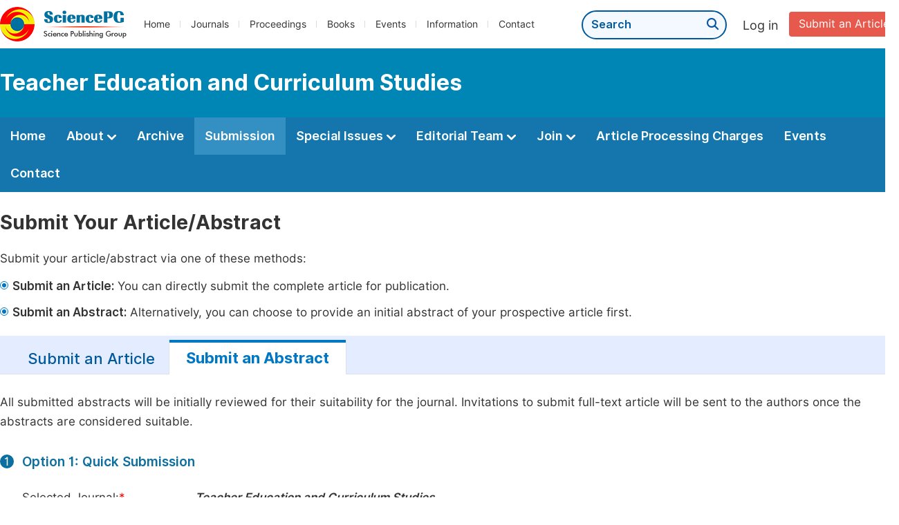

--- FILE ---
content_type: text/html;charset=UTF-8
request_url: http://tecsjournal.org/submit-an-abstract
body_size: 35722
content:
<!doctype html>
<html>
<head>
	<title>Submission:: Teacher Education and Curriculum Studies:: Science Publishing Group</title>
	<meta name="description" content="Read the latest articles of Teacher Education and Curriculum Studiesat Science Publishing Group.">
	<meta name="Keywords" content="Teacher Education and Curriculum Studies">
	<head>
    
    
      <meta charset="utf-8">
      <link rel="stylesheet" type="text/css" href="/css/font.min.css?v=20251225090855">
      <link rel="stylesheet" type="text/css" href="/css/common.min.css?v=20251225090855">
      <link rel="stylesheet" type="text/css" href="/css/selectJournalForm.min.css?v=20251225090855">
      <link rel="stylesheet" href="/css/all.min.css?v=20251225090855">
      <script src="/js/jquery-1.11.3.min.js?v=20251225090855"></script>
      <script src="/js/clipboard/clipboard.min.js?v=20251225090855"></script>
      <script src="/js/common.min.js?v=20251225090855"></script>
      <script src="/js/ResizeSensor.js?v=20251225090855"></script>
      <script src="/js/sticky-sidebar.js?v=20251225090855"></script>
      <script src="/js/customsize-validate.min.js?v=20251225090855"></script>

      <script src="/ajax/libs/layer/layer.min.js?v=20251225090855"></script>
      <script src="/ajax/libs/layer/lang/en.min.js?v=20251225090855"></script>
    
    <link rel="stylesheet" type="text/css" href="/journal/css/journal_common.min.css?v=20251225090855">
    <script src="/js/layout/decorator_single_journal.min.js?v=20251225090855"></script>
  
</head>
	<script src="/js/jquery-ui/jquery-ui.min.js?v=20260116032401"></script>
	<link rel="stylesheet" type="text/css" href="/js/jquery-ui/jquery-ui.min.css?v=20260116032401">
	<link rel="stylesheet" type="text/css" href="/submission/css/submission_style.min.css?v=20260116032401">
	<link rel="stylesheet" type="text/css" href="/submission/css/journal_submission.min.css?v=20260116032401">
	<script src="/submission/js/submission.min.js?v=20260116032401"></script>
</head>

<body>


  <script type="text/javascript">
    if (isShowFeedback()) {
      $(".problem_feedback").show();
    }
  </script>
  <div class="header">
    <div class="spg_item">
      <div class="content clearfix">
        <div class="logo left">
          <a href="http://www.sciencepg.com/" target="_blank"><img src="/img/logo.png"></a>
        </div>
        <div class="spg_nav left">
          <ul>
            <li class="left">
              <a href="http://www.sciencepg.com/" target="_blank">Home</a>
            </li>
            <li class="left">
              <a href="http://www.sciencepg.com/journals/browse-by-subject" target="_blank">Journals</a>
            </li>
            <li class="left">
              <a href="http://www.sciencepg.com/proceedings" target="_blank">Proceedings</a>
            </li>
            <li class="left">
              <a href="http://www.sciencepg.com/books" target="_blank">Books</a>
            </li>
            <li class="left">
              <a href="http://www.sciencepg.com/events" target="_blank">Events</a>
            </li>
            <li class="left">
              <a href="http://www.sciencepg.com/information/for-authors" target="_blank">Information</a>
            </li>
            <li class="left">
              <a href="http://www.sciencepg.com/contact" target="_blank">Contact</a>
            </li>
          </ul>
        </div>
        <div class="submit_item right">
          <a href="/spg-submission" class="submit" target="_blank">Submit an Article</a>
        </div>
        <div class="single_login_item right">
          <div class="single_login_register">
            <a href="https://sso.sciencepg.com/login" target="_blank" class="single_login">
             Log in
            </a>
            <!--
            <span>|</span>
            <a th:href="${commonAddress.ssoPath + 'register'}" target="_blank">
              Register
            </a>
            -->
          </div>
        </div>
        <div class="single_search left">
          <form class="search" action="http://www.sciencepg.com/search-results" type="get" target="_blank">
            <input type="text" placeholder="Search" name="searchWord">
            <button type="submit" class="single_search_btn"><i class="fas fa-search"></i></button>
          </form>
        </div>
        
      </div>
    </div>
  </div>
  
    <div class="journal_item">
      <div class="content position">
        <div class="journal_item_box clearfix">
          <div class="journal_name_item table">
            <div>
              <a href="http://www.tecsjournal.org" target="_blank"><h3>Teacher Education and Curriculum Studies</h3></a>
            </div>
          </div>
          <div class="search_item table" style="display: none;">
            <form class="example" action="/static">
              <input type="text" placeholder="Search title, athors, keyword or doi" name="search">
              <button type="submit"><i class="fas fa-search"></i></button>
            </form>
          </div>
        </div>
      </div>
    </div>
  
  <div class="journal_nav_item">
    <div class="content">
      <ul class="clearfix">
        <li>
          <a class="first_nav" href="/home">Home</a>
        </li>
        <li>
          <a class="first_nav" href="/about">About <img src="/img/tranger.png"></a>
          <div class="journal_second_menu clearfix">
            <div class="col1 left">
              <div class="journal_menu_link">
                <a href="/about">Aims and Scope</a>
              </div>
              <div class="journal_menu_link">
                <a href="/abstracting-and-indexing" style="font-family: &#39;Inter SemiBold&#39;; color: #00aade;">Abstracting and Indexing</a>
              </div>
              <div class="journal_menu_link">
                <a href="/article-processing-charges">Article Processing Charges</a>
              </div>
              <div style="height: 10px;"></div>
              <div class="journal_menu_link">
                <a href="/events">AcademicEvents</a>
              </div>
            </div>
            <div class="col2 left">
              <div class="journal_menu_link">
                <a href="/submission-guidelines">Submission Guidelines</a>
              </div>
              <div class="journal_menu_link">
                <a href="/preparing-manuscript">Preparing Your Manuscript</a>
              </div>
              <div class="journal_menu_link">
                <a href="/supporting-information">Supporting Information</a>
              </div>
              <div class="journal_menu_link">
                <a href="/editorial-process">Editorial Process</a>
              </div>
              <div class="journal_menu_link">
                <a href="/manuscript-transfers">Manuscript Transfers</a>
              </div>
              <div class="journal_menu_link">
                <a href="/promoting-your-publication">Promoting Your Publication</a>
              </div>
            </div>
            <div class="col3 left">
              <div class="journal_menu_link">
                <a href="/peer-review-at-sciencepg">Peer Review at SciencePG</a>
              </div>
              <div class="journal_menu_link">
                <a href="/open-access">Open Access Policy</a>
              </div>
              <div class="journal_menu_link">
                <a href="/copyright">Copyright and Licensing</a>
              </div>
              <div class="journal_menu_link">
                <a href="/publication-ethics">Publication Ethics</a>
              </div>
            </div>
          </div>
        </li>
        <li>
          <a href="/archive" class="first_nav">Archive</a>
        </li>
        <li class="active">
          <a href="/submit-an-article" class="first_nav">Submission</a>
        </li>
        <li>
          <a href="/propose-a-special-issue" class="first_nav">Special Issues <img src="/img/tranger.png"></a>
          <div class="journal_second_menu clearfix">
            <div class="col3 left">
              <div class="journal_menu_link">
                <a href="/special-issue-guidelines">Special Issue Guidelines</a>
              </div>
              <div class="journal_menu_link">
                <a href="/propose-a-special-issue">Propose a Special Issue</a>
              </div>
              
              
              <div class="journal_menu_link">
                <a href="/conference-special-issue">Conference Special Issue</a>
              </div>
            </div>
          </div>
        </li>
        <li>
          <a href="/editorial-team" class="first_nav">Editorial Team <img src="/img/tranger.png"></a>
          <div class="journal_second_menu clearfix">
            <div class="col3 left">
              <div class="journal_menu_link">
                
              </div>
              <div class="journal_menu_link">
                
              </div>
              <div class="journal_menu_link">
                
              </div>
              
              <!--
              <div class="journal_menu_link" th:if="${!#lists.isEmpty(editorialBoard.getSeniorsAssociateEditors())}">
                <a th:href="${'/editorial-team#Senior_Associate_Editor'}">Senior Associate Editor<th:block th:if="${editorialBoard.getSeniorsAssociateEditors().size() > 1}">s</th:block></a>
              </div>
              -->
              <div class="journal_menu_link">
                <a href="/editorial-team#Editorial_Board_Member">Editorial Board Members</a>
              </div>
              <div class="journal_menu_link">
                <a href="/editorial-team#Associate_Editor">Associate Editors</a>
              </div>
              <div class="journal_menu_link">
                <a href="/reviewers">Reviewers</a>
              </div>
            </div>
          </div>
        </li>
        <!--
        <li th:class="${(activeTabName == 'Reviewers' ? 'active' : '')}">
          <a th:href="${'/reviewers'}" class="first_nav">Reviewers <img src="/img/tranger.png"></a>
          <div class="journal_second_menu clearfix">
            <div class="col3 left">
              <div class="journal_menu_link">
                <a th:href="${'/reviewers'}">Reviewers</a>
              </div>
              <div class="journal_menu_link">
                <a th:href="${'/join-us#Become_a_Reviewer'}">Become a Reviewer</a>
              </div>
            </div>
          </div>
        </li>-->
        <li>
          <a href="/join-us" class="first_nav">Join <img src="/img/tranger.png"></a>
          <div class="journal_second_menu clearfix">
            <div class="col3 left">
              <div class="journal_menu_link">
                <a href="/join-us#Join_as_Editor-in-Chief">Join as Editor-in-Chief</a>
              </div>
              <div class="journal_menu_link">
                <a href="/join-us#Join_as_Senior_Editor">Join as Senior Editor</a>
              </div>
              <!--
              <div class="journal_menu_link">
                <a th:href="${'/join-us#Join_as_Senior_Associate_Editor'}">Join as Senior Associate Editor</a>
              </div>
              -->
              <div class="journal_menu_link">
                <a href="/join-us#Join_as_Editorial_Board_Member">Join as Editorial Board Member</a>
              </div>
              <div class="journal_menu_link">
                <a href="/join-us#Become_a_Reviewer">Become a Reviewer</a>
              </div>
              <div class="journal_menu_link">
                <a href="/join-us#Launch_a_New_Journal">Launch a New Journal</a>
              </div>
            </div>
          </div>
        </li>
        <li>
          <a href="/article-processing-charges" class="first_nav">Article Processing Charges</a>
        </li>
        <li>
          <a href="/events" class="first_nav">Events</a>
        </li>
        <li>
          <a href="/contact" class="first_nav">Contact</a>
        </li>
      </ul>
    </div>
  </div>

<div class="no_track">
</div>
<!--
<div class="content apc_account">
	<a th:href="${commonAddress.spgPath + 'information/prepay'}" class="prepaying_link" target="_blank">
		<div class="apc_discount clearfix">
			<p class="discount_title">Enjoy Up to <span class="discount">50% Off</span> by Prepaying Article Processing Charges<span class="btn_p">Сlіϲk Here for More Details</span></p>
		</div>
	</a>
</div>
-->

<div class="submission_method1">
	<div class="content clearfix">
		<div class="clearfix">
			<div class="page_title">
				Submit Your Article/Abstract
			</div>
			<p class="normal_p" style="margin-bottom: 12px;">Submit your article/abstract via one of these methods:
			</p>
			<table class="basic_table_font">
				<tbody>
				<tr>
					<td>
						<div class="normal_blue_dot">
							<span></span>
						</div>
					</td>
					<td><p class="td_p"><span class="td_span">Submit an Article:</span> You can directly submit the
						complete article for publication.</p></td>
				</tr>
				<tr>
					<td class="padding0">
						<div class="normal_blue_dot">
							<span></span>
						</div>
					</td>
					<td class="padding0"><p class="td_p"><span class="td_span">Submit an Abstract:</span> Alternatively,
						you can choose to provide an initial abstract of your prospective article first. </p></td>
				</tr>
				</tbody>
			</table>
		</div>


		

		<div class="mt-tabpage-title">
			<a href="/submit-an-article" class="mt-tabpage-item">Submit an Article</a>
			<a href="/submit-an-abstract" class="mt-tabpage-item mt-tabpage-item-cur">Submit an Abstract</a>
		</div>
		<div class="clearfix">
			<div class="left_container no_full_article_container left">
				<p>All submitted abstracts will be initially reviewed for their suitability for the journal. Invitations to submit full-text article will be sent to the authors once the abstracts are considered suitable.</p>
				<div class="step_item clearfix">
					<div class="step_item_number left">
						<span class="ant_icon">1</span>
					</div>
					<div class="step_item_content quick_submission_content left">
						<div class="second_title_submission">Option 1: Quick Submission</div>
						
    
      <form id="quick_submit_selJournalForm" class="quick_submit_form" name="quick_submit_form" method="post"
            action="https://sso.sciencepg.com/submission/quick/submit-abstract-article" enctype="multipart/form-data">
        <input type="hidden" class="submissionType" value="2">
        <input type="hidden" class="formID" value="selJournalForm">
        
      <div id="selJournalForm" class="select_journal_form">
        <div class="form_content clearfix">
          <span class="input_span">Selected Journal:<span class="red_span">*</span> </span>
          <div class="form_right">
            <div class="selected_journal">
              <div class="change_journal selected_journal_none">
                
                  <span>Please select a journal that aligns with your research fields. <a href="javascript:;" class="select_another">Click here &gt;</a></span>
                
                
              </div>
              <div class="change_journal selected_journal_selected">
                <span class="submission_journal">Teacher Education and Curriculum Studies</span>
                
                <p> Or <a href="javascript:;" class="select_another">click here</a> to select another
                  journal that is more appropriate for your abstract.</p>
                
              </div>
              <input type="hidden" class="txtJournalID" name="journalID" value="240">
              <input type="hidden" class="txtCategoryID">
            </div>
            <div >
    <div>
        
    </div>
</div>
          </div>
        </div>
        <div class="bgPop"></div>
        <div class="pop">
          <div class="puple_title1">Select a journal</div>
          <div class="middle_box clearfix">
            <span class="pop-close"><i class="fas fa-times"></i></span>
            <div class="pop_f">
              <div class="submit_step_one">
                <div class="step1_title">
                  Step 1-Please select a subject<span class="red">&nbsp;&nbsp;*</span>
                </div>
                <div class="category_list">
                  <ul>
                    <li>
                      <span class="table_th">Subject</span><span class="category_error" style="display: none;">Please select a subject.</span>
                    </li>
                    <li>
                      <label>
                        <input type="radio" name="categoryId"
                               value="11" onchange="hideError(this, '.journal_error')">
                        <span>Life Sciences, Agriculture &amp; Food</span>
                      </label>
                    </li>
                    <li>
                      <label>
                        <input type="radio" name="categoryId"
                               value="70" onchange="hideError(this, '.journal_error')">
                        <span>Chemistry</span>
                      </label>
                    </li>
                    <li>
                      <label>
                        <input type="radio" name="categoryId"
                               value="15" onchange="hideError(this, '.journal_error')">
                        <span>Medicine &amp; Health</span>
                      </label>
                    </li>
                    <li>
                      <label>
                        <input type="radio" name="categoryId"
                               value="51" onchange="hideError(this, '.journal_error')">
                        <span>Materials Science</span>
                      </label>
                    </li>
                    <li>
                      <label>
                        <input type="radio" name="categoryId"
                               value="12" onchange="hideError(this, '.journal_error')">
                        <span>Mathematics &amp; Physics</span>
                      </label>
                    </li>
                    <li>
                      <label>
                        <input type="radio" name="categoryId"
                               value="23" onchange="hideError(this, '.journal_error')">
                        <span>Electrical &amp; Computer Science</span>
                      </label>
                    </li>
                    <li>
                      <label>
                        <input type="radio" name="categoryId"
                               value="16" onchange="hideError(this, '.journal_error')">
                        <span>Earth, Energy &amp; Environment</span>
                      </label>
                    </li>
                    <li>
                      <label>
                        <input type="radio" name="categoryId"
                               value="60" onchange="hideError(this, '.journal_error')">
                        <span>Architecture &amp; Civil Engineering</span>
                      </label>
                    </li>
                    <li>
                      <label>
                        <input type="radio" name="categoryId"
                               value="19" onchange="hideError(this, '.journal_error')">
                        <span>Education</span>
                      </label>
                    </li>
                    <li>
                      <label>
                        <input type="radio" name="categoryId"
                               value="17" onchange="hideError(this, '.journal_error')">
                        <span>Economics &amp; Management</span>
                      </label>
                    </li>
                    <li>
                      <label>
                        <input type="radio" name="categoryId"
                               value="20" onchange="hideError(this, '.journal_error')">
                        <span>Humanities &amp; Social Sciences</span>
                      </label>
                    </li>
                    <li>
                      <label>
                        <input type="radio" name="categoryId"
                               value="18" onchange="hideError(this, '.journal_error')">
                        <span>Multidisciplinary</span>
                      </label>
                    </li>
                  </ul>
                </div>
              </div>

              <div class="submit_step_two">
                <div class="step1_title">
                  Step 2-Please select a journal<span class="red">&nbsp;&nbsp;*</span>
                </div>
                
                
                  <div class="table_title clearfix">
                    <div class="table_journal_title">
                      Journal Title
                    </div>
                    <span class="journal_error" style="display: none;">Please select a journal.</span>
                    <div class="apc">
                      Article Processing Charge
                    </div>
                  </div>
                  
                
                <div class="journal_tip">
                  <h2>1. Please select your research subject in the left column first.<br>
                    
                    2. Then select a journal to submit your abstract in the right column.
                    
                  </h2>
                </div>
                <div class="journal_list scroll_y" style="width: 100%;height: 447px;">
                  <div class="loading" style="display: none;text-align: center;min-height: 100%;width: 100%;margin: 200px auto;">
                    <img src="/img/loading2.gif" class="loading_img">
                  </div>
                  <table class="journal_list_scroll_y">

                  </table>
                </div>
              </div>
              <div class="clearfix"></div>
              <input type="hidden" class="txtCountryTypeID" value="1">
              <input type="hidden" class="txtHasApc" value="1">
              <a class="cancle" href="javascript:;">Cancel</a>
              <a class="confirm" href="javascript:;">Confirm</a>
            </div>
          </div>
        </div>
      </div>
    
        
        
        <input type="hidden" class="journalID" value="240">
        <input type="hidden" class="categoryID">
        <div class="clearfix">
          <span class="input_span"></span>
          <div class="form_right">
            <p class="error journal_error" style="display: none; margin-left: 0;"><i class="fas fa-exclamation-triangle"></i>Please select a journal.</p>
          </div>
        </div>
        <script type="text/javascript">
          selectJournalForm.fun.init("selJournalForm");
          $("#" + "selJournalForm" + " input[name='categoryId']").click();
        </script>

        <div class="form_content clearfix">
          <span class="input_span">Submission Type: <span class="red_span">*</span> </span>
          <div class="form_right">
            <label><input name="submissionType" type="radio" class="fm_radio" value="1" onchange="changeSubmissionType()">Article</label>
            <label><input name="submissionType" type="radio" class="fm_radio" value="2" onchange="changeSubmissionType()" checked="checked">Abstract</label>
          </div>
        </div>

        <div class="form_content clearfix">
          <span class="input_span">Article Title: <span class="red_span">*</span> </span>
          <div class="form_right">
            <input type="text" tabindex="1" class="fm_text submission_input txtArticleTitle" maxlength="1000" name="articleTitle"></span>
            <p class="articleTitle_error error" style="display: none;"><i class="fas fa-exclamation-triangle"></i>Please type your article title.</p>
            <p class="tip">You are recommend to provide the title in English.</p>
          </div>
        </div>

        <div class="form_content clearfix">
          <span class="input_span">Abstract:<span class="red_span">*</span> </span>
          <div class="form_right">
            <textarea id="articleAbstract" maxlength="4000" class="fm-textarea txtArticleAbstract" onkeyup="hideError(this)" onkeydown="maxLengthValidate(this)" rows="8" cols="30"></textarea>
            <p class="articleAbstract_error error" style="display: none;"><i class="fas fa-exclamation-triangle"></i>Please type your abstract.</p>
            <p class="tip">Abstract length: 200-400 words.</p>
          </div>
        </div>

        
        

        
        <div class="name_form clearfix">
          <div class="form_content clearfix flaot">
            <span class="input_span">First Name: <span class="red_span">*</span></span>
            <div class="form_right">
              <input type="text" tabindex="1" class="fm_text submission_input txtFirstName" maxlength="128" name="firstName"></span>
              <p class="firstname_error error" style="display: none;"><i class="fas fa-exclamation-triangle"></i>Please type your first name.</p>
            </div>
          </div>
          <div class="form_content clearfix flaot">
            <span class="input_span">Last Name: <span class="red_span">*</span></span>
            <div class="form_right">
              <input type="text" tabindex="1" class="fm_text submission_input txtLastName" maxlength="128" name="lastName"></span>
              <p class="lastname_error error" style="display: none;"><i class="fas fa-exclamation-triangle"></i>Please type your last name.</p>
            </div>
          </div>
        </div>
        <div class="form_content clearfix">
          <span class="input_span">Email Address: <span class="red_span">*</span></span>
          <div class="form_right">
            <input type="text" tabindex="1" class="fm_text submission_input txtEmail" maxlength="128" name="email">
            <p class="error emailError" style="display: none;"><i class="fas fa-exclamation-triangle"></i>Please type your email.</p>
            <p class="error emailFormatError" style="display: none;"><i class="fas fa-exclamation-triangle"></i>Please input the correct email format.</p>
            <p class="tip">We will respond within 3 working days.</p>
          </div>
        </div>
        <div class="form_content clearfix">
          <span class="input_span">Expected date for submitting complete manuscript: <span class="red_span">*</span></span>
          <div class="form_right">
            <input type="text" class="datepicker fm_text submission_input tentativeDateForFullTextArticle" name="date">
            <p class="tentative_error error" style="display: none;"><i class="fas fa-exclamation-triangle"></i>Please type the expected date.</p>
            <p class="tentative_format_error error" style="display: none;"><i class="fas fa-exclamation-triangle"></i>Please type the correct date.</p>
            <p class="tentative_range_error error" style="display: none;"><i class="fas fa-exclamation-triangle"></i>Please choose the appropriate date.</p>
          </div>
        </div>
        
        
        <div class="form_content clearfix">
          <span class="input_span">Captcha: <span class="red" style="color: red;">*</span></span>
          <div class="form_right left col1">
            <input type="text" name="verificationCode" class="txtCode fm_text code" maxlength="10" onkeyup="hideError(this, '.pCodeError,.pVerificationCodeError')" placeholder="Please type captcha">
            <img src="https://sso.sciencepg.com/captcha/captchaImage?type=math&amp;visitId=6a1b6717-a224-4538-93ed-44c8d67e970b" onclick="refreshCaptcha()" class="imgCaptcha vercode">
            <a class="renew" onclick="refreshCaptcha()">Renew</a>
            <p class="error pCodeError" style="display: none;"><i class="fas fa-exclamation-triangle"></i>The captcha is required.</p>
            <p class="error pVerificationCodeError" style="display: none;"><i class="fas fa-exclamation-triangle"></i>Captcha is not valid.</p>
          </div>
        </div>
        <input type="hidden" class="ssoPath" value="https://sso.sciencepg.com/">
        <input type="hidden" class="visitId" name="visitId" value="6a1b6717-a224-4538-93ed-44c8d67e970b">
      </form>
    

  

						<input type="hidden" id="orgJournalID" value="240">
						<input type="button" class="submit_button" onclick="return submitAbstract('/submit-an-abstract/success');" value="Submit">
					</div>
				</div>
			</div>
		</div>
	</div>
</div>

<div class="submission_method2">
	<div class="content">
		<div class="step_item clearfix">
			<div class="step_item_number left">
				<span class="ant_icon">2</span>
			</div>
			<div class="step_item_content left" style="width: 96%;">
				<div class="second_title_submission">Option 2: Online Submission</div>
				<p class="normal_p">Submit your abstract via our online submission system.</p>
				<table class="basic_table_font">
					<tbody>
					<tr>
						<td>
							<div class="normal_blue_dot">
								<span></span>
							</div>
						</td>
						<td>
							For unregistered users, please register at <a href="https://sso.sciencepg.com/register" target="_blank" class="normal_link">https://sso.sciencepg.com/register<i class="fas fa-external-link-alt"></i></a>
						</td>
					</tr>
					<tr>
						<td>
							<div class="normal_blue_dot">
								<span></span>
							</div>
						</td>
						<td>
							For registered users, please log in at <a href="https://sso.sciencepg.com/submission/select-journal/journal/240" target="_blank" class="normal_link">https://sso.sciencepg.com/login <i class="fas fa-external-link-alt"></i></a>
						</td>
					</tr>
					</tbody>
				</table>
				<p>Once you have logged in, please click on "Submit My Abstract" under the "Abstract" section. Follow the system prompts to successfully complete the submission.</p>
			</div>
		</div>
	</div>
</div>


      <div class="footer">
        <div class="content clearfix">
          <div class="foot_item" style="width:405px;">
            <p class="foot_p"><a href="http://www.sciencepg.com/about-sciencepg" target="_blank">About Us</a></p>
            <p class="foot_about"><a href="http://www.sciencepg.com/about-sciencepg" target="_blank">Science Publishing Group (SciencePG) is an Open Access publisher, with more than 300 online, peer-reviewed journals covering a wide range of academic disciplines.</a></p>
            <p class="foot_more_link"><a href="http://www.sciencepg.com/about-sciencepg" target="_blank" class="foot_about_more">Learn More About SciencePG <i class="fas fa-angle-right"></i></a></p>
            <div class="foot_logo">
              <a href="http://www.sciencepg.com/" target="_blank"><img src="/img/foot_logo.png"></a>
            </div>
          </div>
          <div class="foot_item">
            <p class="foot_p">Products</p>
            <div class="foot_link">
              <ul>
                <li>
                  <a href="http://www.sciencepg.com/journals/browse-by-subject" target="_blank">Journals</a>
                </li>
                <li>
                  <a href="http://www.sciencepg.com/special-issues/ongoing" target="_blank">Special Issues</a>
                </li>
                <li>
                  <a href="http://www.sciencepg.com/proceedings" target="_blank">Proceedings</a>
                </li>
                <li>
                  <a href="http://www.sciencepg.com/books" target="_blank">Books</a>
                </li>
                <li>
                  <a href="https://www.academicevents.org" target="_blank">AcademicEvents</a>
                </li>
                <li>
                  <a href="https://scholarprofiles.com/" target="_blank">ScholarProfiles</a>
                </li>
              </ul>
            </div>
          </div>
          <div class="foot_item" style="margin-right: 40px;">
            <p class="foot_p">Information</p>
            <div class="foot_link">
              <ul>
                <li>
                  <a href="http://www.sciencepg.com/information/for-authors" target="_blank">For Authors</a>
                </li>
                <li>
                  <a href="http://www.sciencepg.com/information/for-reviewers" target="_blank">For Reviewers</a>
                </li>
                <li>
                  <a href="http://www.sciencepg.com/information/for-editors" target="_blank">For Editors</a>
                </li>
                <li>
                  <a href="http://www.sciencepg.com/information/for-conference-organizers" target="_blank">For Conference Organizers</a>
                </li>
                <li>
                  <a href="http://www.sciencepg.com/information/for-librarians" target="_blank">For Librarians</a>
                </li>

              </ul>
            </div>
          </div>
          <div class="foot_item" style="margin-top:34px;">
            <div class="foot_link">
              <ul>
                <li>
                  <a href="http://www.sciencepg.com/special-issues/guidelines" target="_blank">Special Issues Guidelines</a>
                </li>
                <li>
                  <a href="http://www.sciencepg.com/information/editorial-process" target="_blank">Editorial Process</a>
                </li>
                <li>
                  <a href="http://www.sciencepg.com/information/peer-reviewer" target="_blank">Peer Review at SciencePG</a>
                </li>
                <li>
                  <a href="http://www.sciencepg.com/information/open-access" target="_blank">Open Access</a>
                </li>
                <li>
                  <a href="http://www.sciencepg.com/information/ethical-guidelines" target="_blank">Ethical Guidelines</a>
                </li>
              </ul>
            </div>
          </div>
          <div class="foot_item double_box">
            <p class="foot_p">Important Link</p>
            <div class="foot_link">
              <ul>
                <li>
                  <a href="http://www.sciencepg.com/submission" target="_blank">Manuscript Submission</a>
                </li>
                <li>
                  <a href="http://www.sciencepg.com/special-issues/propose" target="_blank">Propose a Special Issue</a>
                </li>
                <li>
                  <a href="http://www.sciencepg.com/join-us#Join_as_Editorial_Board_Member" target="_blank">Join as Editorial Board Member</a>
                </li>
                <li>
                  <a href="http://www.sciencepg.com/join-us#Become_a_Reviewer" target="_blank">Become a Reviewer</a>
                </li>
              </ul>
            </div>
          </div>
        </div>
      </div>
      <div class="copyright">Copyright © 2012 -- 2026 Science Publishing Group – All rights reserved.</div>
    
</body>
</html>


--- FILE ---
content_type: text/css
request_url: http://tecsjournal.org/submission/css/submission_style.min.css?v=20260116032401
body_size: 9232
content:
.form_content{margin-top:30px}.input_span{display:block;font-size:17px;margin-bottom:0;float:left;width:218px}.fm_text{background:#fff;width:550px;line-height:40px;font-size:12px;color:#333;border:1px solid #bbb;height:40px;padding-left:10px;outline:0;box-sizing:border-box}.txtUpload{margin-bottom:5px;width:420px}.fm-select{padding:0 9px;border:1px solid #bbb;outline:0;color:#333;font-size:14px;height:40px;width:550px}.fm-textarea{font-size:12px;color:#333;border:1px solid #bbb;outline:0;padding-top:6px;width:550px;text-indent:10px}.fm_radio{border:1px solid #d6d6d6;outline:0;margin-right:6px}.form_content label{padding-right:30px}#upload{opacity:0;width:456px;height:39px;position:absolute;top:-13px;right:2px}.submit_button{background:#007eb4;color:#fff;width:130px;height:46px;text-align:center;font-size:20px;line-height:46px;border:0;cursor:pointer;margin-top:20px;border-radius:4px;margin-left:218px;font-family:'Inter Bold'}.tip{font-size:15px;color:#333;margin-top:5px;line-height:30px}.buy_forme{color:#006db4;font-size:17px;font-family:'Inter Bold'}.bgPop{display:none;position:fixed;z-index:129;left:0;top:0;width:100%;height:100%;background:rgba(0,0,0,0.5)}.pop{display:none;width:1150px;height:653px;position:fixed;margin:auto;border-radius:10px;background-color:#fff;box-shadow:rgba(100,0,0,0.2) 0 3px 18px;padding-bottom:10px;box-sizing:border-box;z-index:999999;top:0;left:0;bottom:0;right:0}.pop_f{padding:0 40px}.confirm_btn{background-color:#349961;border:0;color:#fff;text-align:center;text-decoration:none;display:inline-block;font-size:18px;width:148px;height:36px;border-radius:4px;cursor:pointer;margin-top:10px}.cancle{display:inline-block;width:100px;height:38px;text-align:center;color:#007eb4;border:1px solid #007eb4;font-size:17px;font-weight:bold;line-height:38px;float:right;margin-top:15px;margin-left:20px;border-radius:2px}.journal_tip{width:593px;margin:38px auto;border-radius:10px;border:1px dashed #cdcdcd}.journal_tip h2{font-size:16px;text-align:left;font-weight:normal;color:#6a6a6a;line-height:33px;padding:15px 20px}.pop-close{position:absolute;right:17px;top:8px;cursor:pointer}.pop-close i{font-size:20px;color:#7a7a7a}.puple_title1{background:#f8f8f8;text-align:left;padding-left:16px;margin-bottom:18px;border-radius:10px 10px 0 0;font-size:17px;line-height:40px;font-family:'Inter Bold'}.submit_step_one{width:280px;float:left;border:1px solid #d3d3d3;margin-right:40px}.step1_title{background:#007eb4;height:40px;line-height:40px;padding-left:20px;font-size:15px;color:#fff;text-align:left;font-family:'Inter Bold'}.category_list ul li{border-bottom:1px solid #eaeaea;height:36px;line-height:36px;text-align:left;cursor:pointer}.category_list ul li input{margin-left:20px}.category_list ul li span{color:#565656;margin-left:8px;font-size:14px;cursor:pointer;line-height:33px;display:inline-block}.category_error{color:red !important}.submit_step_two{float:left;width:745px;border:1px solid #d3d3d3;height:522px;overflow:hidden}.next{float:left;margin:0 15px 0 20px}.journal_price{font-size:14px;line-height:36px;width:101px;padding:0 16px}.scroll_y{overflow-y:scroll;height:447px;display:none}.but_label{width:280px;height:39px}.radio_box{width:27px;text-align:right;padding-right:10px}.journal_name{font-size:14px;width:514px;text-align:left;border-right:1px solid #ccc;line-height:24px;padding:5px 8px 5px 0}.journal_name a{color:#006db4;font-size:14px}#btn{margin-right:5px}.table_th{font-size:14px;color:#565656;font-weight:bold;text-align:left;padding-left:12px}.table_title{border-bottom:1px solid #eaeaea;display:none}.table_journal_title{float:left;font-size:13px;font-weight:bold;color:#565656;margin-left:12px;line-height:34px}.apc{float:right;font-size:13px;font-weight:bold;color:#565656;line-height:22px;padding:6px 10px 6px 13px;width:162px;border-left:1px solid #ccc}.submission_journal{color:#333;font-size:17px;font-family:'Inter SemiBold';font-style:italic}#submission_journal{color:#333;font-size:17px;font-family:'Inter SemiBold';font-style:italic}.journal_list table tr{border-bottom:1px solid #eaeaea;line-height:30px}.journal_list_scroll_y{width:100%}.confirm{display:inline-block;width:100px;height:40px;text-align:center;color:#fff;background:#007eb4;font-size:17px;font-weight:bold;line-height:40px;float:right;margin-top:15px;border-radius:2px}.puple_block{position:fixed;top:50%;color:#fff;line-height:36px;text-align:center;left:50%;margin-left:-67px;margin-top:-48px;opacity:0;font-size:16px;z-index:999;max-width:300px;background:rgba(0,0,0,0.7);border-radius:6px;padding:0 20px;width:auto;height:auto}.confirm:hover{color:#fff !important}.select_journal_form .form_content:nth-of-type(1){margin-top:0}#journal_listscroll_y{width:100%}.change1{display:none}.change1 span{font-family:'Inter Bold'}.btn_css{cursor:pointer;height:41px;width:111px;padding:0;overflow:hidden;background-color:#fff;border:2px solid #006db4;display:inline-block;border-radius:4px;vertical-align:middle;box-sizing:border-box;position:relative;margin-left:12px}.selected_journal table{width:780px;margin-bottom:12px}.btn_css span{font-size:18px;color:#006db4;text-align:center;line-height:36px;position:absolute;margin-left:22px;font-family:Inter Medium}.upload{margin-bottom:5px;width:420px}#journal_error{color:red;font-size:15px;margin-left:10px;display:inline-block;line-height:34px}#category_error{color:red}.error{color:red;font-size:15px;margin-top:5px}.red_span{color:red}.form_right{float:left}.submission_procedure_title{font-family:'Inter SemiBold';margin-bottom:6px}.islogin{float:left;background:#fcf8e3;width:684px;box-sizing:border-box;padding:20px;border-radius:10px;border:1px solid #dfd391}.islogin_item1{border-bottom:1px solid #bdbdbd;padding-bottom:20px}.islogin_title{font-size:20px;font-family:'Inter Bold';margin-bottom:5px}.islogin_item2{margin-top:20px}.islogin_photo{float:left;width:80px;height:80px;overflow:hidden;border-radius:40px}.islogin_photo img{width:80px}.islogin_info{float:left;margin-left:20px;margin-top:10px}.islogin_name{font-family:'Inter Bold'}.vercode{height:40px;width:140px}.renew{color:#006db4;font-family:'Inter Medium';vertical-align:top;display:inline-block;margin-left:5px;cursor:pointer;margin-top:5px}.code{width:330px;vertical-align:top;margin-right:10px}.second_title_submission{font-size:19px;padding-bottom:24px;font-family:'Inter SemiBold';color:#0d6f9f}.step_item_number{width:20px;height:20px;border-radius:10px;margin-top:4px}.ant_icon{font-size:17px;bottom:4px}.mt-tabpage-title{height:56px;font-size:0;width:100%;margin:auto;background:#e4ecff;border-bottom:1px solid #dae1ef;padding:0 20px;box-sizing:border-box;margin-bottom:26px;margin-top:20px}.mt-tabpage-title .mt-tabpage-item{display:inline-block;height:50px;line-height:66px;text-align:center;color:#00599c;font-size:22px;font-family:'Inter Medium';float:left}.mt-tabpage-title .mt-tabpage-item-cur{color:#0077c2;font-size:22px;position:relative;font-family:'Inter Bold';background:#fff;border-left:1px solid #dae1ef;border-right:1px solid #dae1ef;top:6px;line-height:53px}.mt-tabpage-title .mt-tabpage-item-cur:before{content:"";position:absolute;left:0;width:100%;height:4px;background:#0077c2}.mt-tabpage-title a{padding:0 20px}.mt-tabpage-title .mt-tabpage-item:hover{color:#0066a7;text-decoration:none}.mt-tabpage-title a:nth-of-type(2){width:215px}.no_full_article_container .quick_submission_content{width:958px !important}.no_full_article_container .input_span{width:250px}.no_full_article_container .submit_button{margin-left:250px}.no_full_article_container{width:1300px !important}.name_form{margin-top:30px}.apc_discount{background:url(../../img/discount_bg_submission.png) no-repeat left top;height:68px;padding:0 30px}.discount_title{color:#253657;font-family:'Inter Medium';font-size:22px;padding-top:17px}.discount{color:#2b78f8;font-family:'Inter Bold';font-size:32px}.deadline{text-align:center;color:#fff;font-size:24px;padding-top:20px;margin-bottom:22px}.btn_p{text-align:center;display:inline-block;color:#fff;font-family:'Inter SemiBold';background:#11b3fe;padding:7px 20px;font-size:20px;border-radius:24px;box-shadow:0 2px 2px #379bf0;margin-left:250px;position:relative;bottom:5px}.prepaying_link{display:block;float:left;width:1300px}.prepaying_link:hover{text-decoration:none}.apc_account{height:75px;margin:0 auto 30px}.into{display:inline-block;background:#f4d7c9;color:#a93700;border-radius:6px;padding:4px 16px;font-size:17px;margin-top:5px}.td_span{font-family:'Inter SemiBold'}.ui-datepicker{width:31.85em !important}.submission_method4{background:#f6f9ff;padding:10px 0 40px}.cell{display:table-cell}.submission_copyright_p{font-size:16px;padding-bottom:14px}.submission_copyright_p:last-child{padding-bottom:0}.cell_spacing{display:table-cell;width:10px}.submission_copyright{width:672px}.checkboxInput-input{display:inline-block;height:18px;position:relative;vertical-align:middle;width:18px}.show_indexing_right{margin-top:20px}.indeing_content{background:#e2f4f7;padding:22px 24px 14px;border-radius:16px;text-align:center}.indexing_title{font-size:26px;color:#00768a;font-family:'Inter SemiBold';padding-bottom:14px}.indexing_info{color:#ee5a00;font-weight:bold;font-size:20px;padding-top:6px}

--- FILE ---
content_type: text/css
request_url: http://tecsjournal.org/submission/css/journal_submission.min.css?v=20260116032401
body_size: 1355
content:
@charset "utf-8";.left_container{width:925px}.right_container{width:336px;background:#d9edf7;border:1px solid #bce8f1;box-sizing:border-box;padding:20px;border-radius:10px}.quick_submission_content{width:890px}.template_item p:nth-of-type(2){font-size:15px;line-height:26px}.template_title{font-size:20px;font-family:'Inter SemiBold';margin-bottom:10px}.template{margin-top:24px}.classify{font-size:18px}.template a{display:inline-block;background:#2a85e8;width:260px;line-height:44px;padding-left:8px;box-sizing:border-box;font-size:16px;font-family:'Inter Bold';color:#fff;border-radius:4px;margin-top:14px}.template a i{margin-right:8px}.submission_method2{background:#f6f9ff;padding:10px 0 40px;margin-top:50px}.normal_p2{margin-bottom:6px}.submission_method3{padding:20px 0 60px}.basic_table_font{margin-bottom:6px}.apc_new_journal{border-radius:10px;overflow:hidden;background:url(../../img/new_journal_launch_offer.jpg) no-repeat bottom center;height:200px;margin-bottom:40px;position:relative}.country_name{font-size:26px;font-family:"Inter SemiBold";color:#004f78;position:absolute;left:580px;top:32px}.new_journal_price{font-size:50px;color:yellow;font-family:"Inter SemiBold";position:absolute;left:875px;top:88px}.new_journal_deadline{font-size:26px;color:#004f78;position:absolute;left:30px;top:145px;font-family:"Inter SemiBold"}